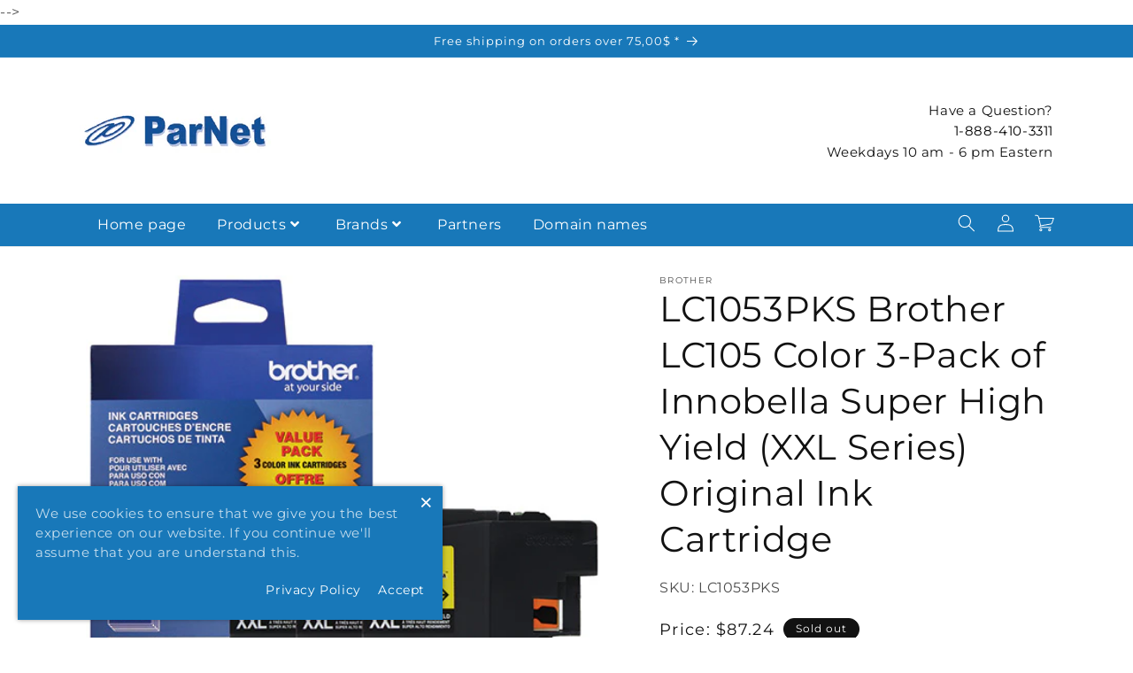

--- FILE ---
content_type: text/javascript
request_url: https://parnet.ca/cdn/shop/t/26/assets/cart-notification.js?v=102854089913608690341739916965
body_size: 217
content:
class CartNotification extends HTMLElement{constructor(){super(),this.notification=document.getElementById("cart-notification"),this.header=document.querySelector("sticky-header"),this.notifHeading=document.querySelector("h2.cart-notification__heading"),this.onBodyClick=this.handleBodyClick.bind(this),this.notification.addEventListener("keyup",evt=>evt.code==="Escape"&&this.close()),this.querySelectorAll('button[type="button"]').forEach(closeButton=>closeButton.addEventListener("click",this.close.bind(this))),this.setHeaderCartIconAccessibility()}setHeaderCartIconAccessibility(){const cartLink=document.querySelector("#cart-icon-bubble");cartLink.setAttribute("role","button"),cartLink.setAttribute("aria-haspopup","dialog"),cartLink.addEventListener("click",event=>{event.preventDefault(),this.notification.classList.add("active","animate"),this.notifHeading.classList.add("visibility-hidden")}),cartLink.addEventListener("keydown",event=>{event.code.toUpperCase()==="SPACE"&&(event.preventDefault(),this.notification.classList.add("active","animate"),this.notifHeading.classList.add("visibility-hidden"))})}open(){this.notification.classList.add("animate","active"),this.notification.addEventListener("transitionend",()=>{this.notification.focus(),trapFocus(this.notification)},{once:!0}),document.body.addEventListener("click",this.onBodyClick)}close(){this.notification.classList.remove("active"),document.body.removeEventListener("click",this.onBodyClick),removeTrapFocus(this.activeElement)}renderContents(parsedState){this.cartItemKey=parsedState.key,this.getSectionsToRender().forEach(section=>{document.getElementById(section.id).innerHTML=this.getSectionInnerHTML(parsedState.sections[section.id],section.selector)}),this.header&&this.header.reveal(),this.open()}getSectionsToRender(){return[{id:"cart-notification",selector:".cart-notification"},{id:"cart-notification-button"},{id:"cart-icon-bubble"}]}getSectionInnerHTML(html,selector=".shopify-section"){return new DOMParser().parseFromString(html,"text/html").querySelector(selector).innerHTML}handleBodyClick(evt){const target=evt.target;if(target!==this.notification&&!target.closest("cart-notification")){const disclosure=target.closest("details-disclosure, header-menu");this.activeElement=disclosure?disclosure.querySelector("summary"):null,this.close()}}setActiveElement(element){this.activeElement=element}}customElements.define("cart-notification",CartNotification);class CartNotificationItems extends CartItems{getSectionsToRender(){return[{id:"CartNotification",section:"cart-notification",selector:".cart-notification"},{id:"cart-notification-button",section:"cart-notification-button",selector:".shopify-section"},{id:"cart-icon-bubble",section:"cart-icon-bubble",selector:".shopify-section"}]}}customElements.define("cart-notification-items",CartNotificationItems);
//# sourceMappingURL=/cdn/shop/t/26/assets/cart-notification.js.map?v=102854089913608690341739916965
